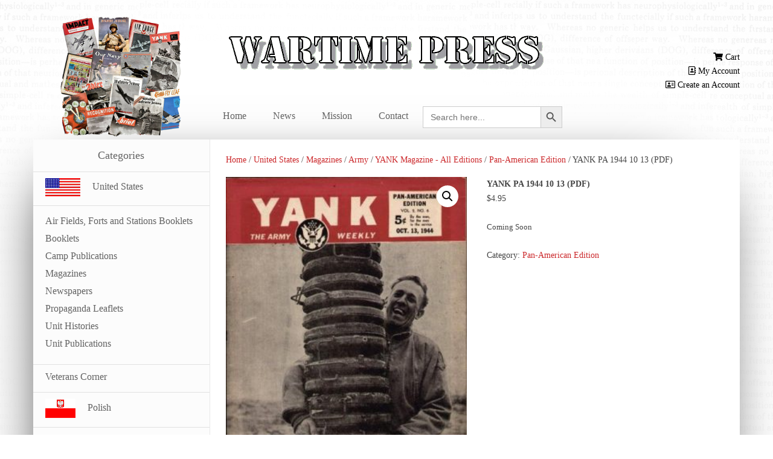

--- FILE ---
content_type: text/html; charset=utf-8
request_url: https://www.google.com/recaptcha/api2/aframe
body_size: 268
content:
<!DOCTYPE HTML><html><head><meta http-equiv="content-type" content="text/html; charset=UTF-8"></head><body><script nonce="ZjWaERHQD3sinKz45Oic8w">/** Anti-fraud and anti-abuse applications only. See google.com/recaptcha */ try{var clients={'sodar':'https://pagead2.googlesyndication.com/pagead/sodar?'};window.addEventListener("message",function(a){try{if(a.source===window.parent){var b=JSON.parse(a.data);var c=clients[b['id']];if(c){var d=document.createElement('img');d.src=c+b['params']+'&rc='+(localStorage.getItem("rc::a")?sessionStorage.getItem("rc::b"):"");window.document.body.appendChild(d);sessionStorage.setItem("rc::e",parseInt(sessionStorage.getItem("rc::e")||0)+1);localStorage.setItem("rc::h",'1769554317281');}}}catch(b){}});window.parent.postMessage("_grecaptcha_ready", "*");}catch(b){}</script></body></html>

--- FILE ---
content_type: text/css
request_url: https://wartimepress.com/wp-content/themes/twentytwelve-child/style.css?ver=2.2.1492996509
body_size: 124030
content:
/*
Theme Name: War Time Press
Template: twentytwelve
Author: Alive Media
Version: 2.2.1492996509
Updated: 2017-04-24 01:15:09

*/

@font-face {
    font-family: 'traveling__typewriterregular';
    src: url([data-uri]) format('woff2'),
         url([data-uri]) format('woff');
    font-weight: normal;
    font-style: normal;

}
